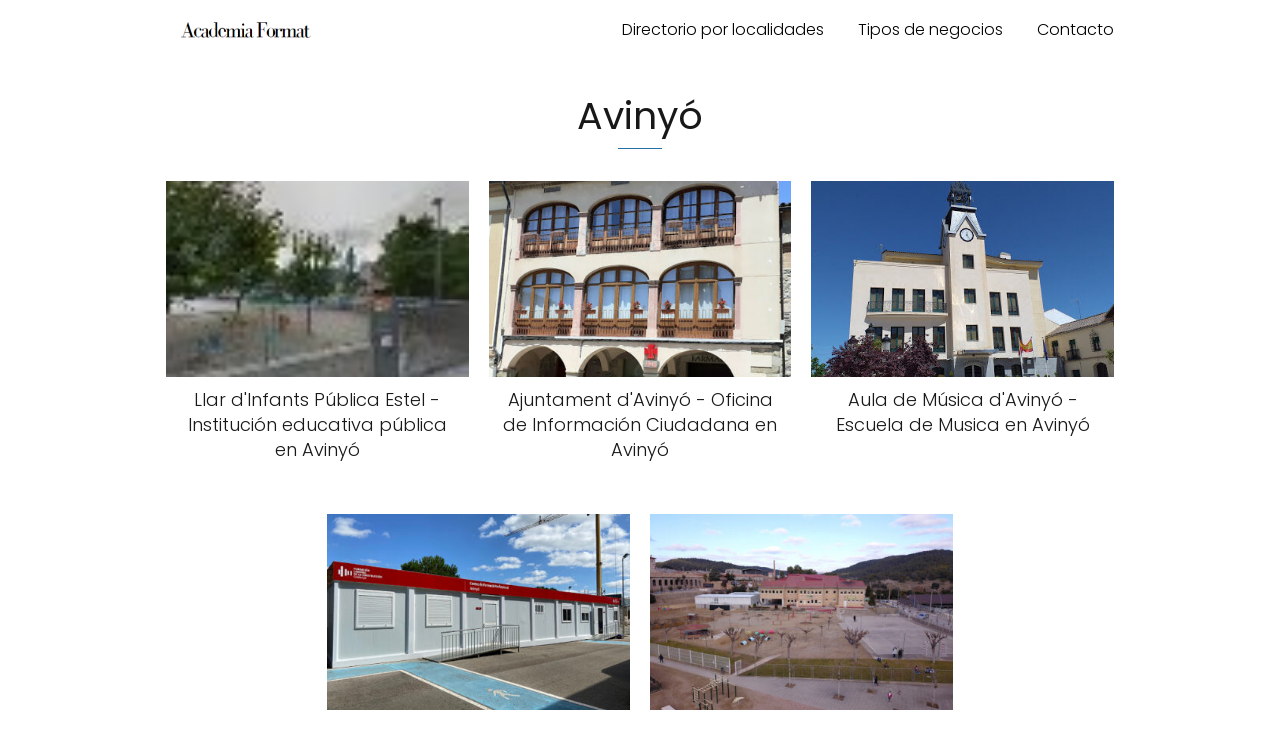

--- FILE ---
content_type: text/html; charset=UTF-8
request_url: https://academia-format.es/barcelona/avinyo/
body_size: 8841
content:
<!DOCTYPE html>

<html lang="es" prefix="og: https://ogp.me/ns#" >
	
<head>
	
<meta charset="UTF-8">
<meta name="viewport" content="width=device-width, initial-scale=1.0, maximum-scale=2.0">
<link rel="preconnect" href="https://fonts.googleapis.com" crossorigin>
<link rel="preconnect" href="https://fonts.gstatic.com/" crossorigin>

<!-- Optimización para motores de búsqueda de Rank Math -  https://rankmath.com/ -->
<title>Directorio de empresas en Avinyó - Academia Format</title>
<meta name="description" content="Listado de todas las empresas y negocios orientados a la educación y formación localizados en Avinyó."/>
<meta name="robots" content="follow, index, max-snippet:-1, max-video-preview:-1, max-image-preview:large"/>
<link rel="canonical" href="https://academia-format.es/barcelona/avinyo/" />
<meta property="og:locale" content="es_ES" />
<meta property="og:type" content="article" />
<meta property="og:title" content="Directorio de empresas en Avinyó - Academia Format" />
<meta property="og:description" content="Listado de todas las empresas y negocios orientados a la educación y formación localizados en Avinyó." />
<meta property="og:url" content="https://academia-format.es/barcelona/avinyo/" />
<meta property="og:site_name" content="Academia FormaT : Clases de primaria, clases particulares, apoyo al estudio" />
<meta name="twitter:card" content="summary_large_image" />
<meta name="twitter:title" content="Directorio de empresas en Avinyó - Academia Format" />
<meta name="twitter:description" content="Listado de todas las empresas y negocios orientados a la educación y formación localizados en Avinyó." />
<meta name="twitter:site" content="@admin_pqc9puns" />
<script type="application/ld+json" class="rank-math-schema">{"@context":"https://schema.org","@graph":[{"@type":"Person","@id":"https://academia-format.es/#person","name":"Academia FormaT : Clases de primaria, clases particulares, apoyo al estudio","sameAs":["https://twitter.com/admin_pqc9puns"],"image":{"@type":"ImageObject","@id":"https://academia-format.es/#logo","url":"https://academia-format.es/wp-content/uploads/2023/10/Logo-academia-Format-150x72.png","contentUrl":"https://academia-format.es/wp-content/uploads/2023/10/Logo-academia-Format-150x72.png","caption":"Academia FormaT : Clases de primaria, clases particulares, apoyo al estudio","inLanguage":"es"}},{"@type":"WebSite","@id":"https://academia-format.es/#website","url":"https://academia-format.es","name":"Academia FormaT : Clases de primaria, clases particulares, apoyo al estudio","publisher":{"@id":"https://academia-format.es/#person"},"inLanguage":"es"},{"@type":"CollectionPage","@id":"https://academia-format.es/barcelona/avinyo/#webpage","url":"https://academia-format.es/barcelona/avinyo/","name":"Directorio de empresas en Aviny\u00f3 - Academia Format","isPartOf":{"@id":"https://academia-format.es/#website"},"inLanguage":"es"}]}</script>
<!-- /Plugin Rank Math WordPress SEO -->

<link rel='dns-prefetch' href='//fonts.googleapis.com' />
<link rel="alternate" type="application/rss+xml" title="Academia Format &raquo; Feed" href="https://academia-format.es/feed/" />
<link rel="alternate" type="application/rss+xml" title="Academia Format &raquo; Feed de los comentarios" href="https://academia-format.es/comments/feed/" />
<link rel="alternate" type="application/rss+xml" title="Academia Format &raquo; Categoría Avinyó del feed" href="https://academia-format.es/barcelona/avinyo/feed/" />
<style id='wp-img-auto-sizes-contain-inline-css' type='text/css'>
img:is([sizes=auto i],[sizes^="auto," i]){contain-intrinsic-size:3000px 1500px}
/*# sourceURL=wp-img-auto-sizes-contain-inline-css */
</style>
<style id='wp-block-library-inline-css' type='text/css'>
:root{--wp-block-synced-color:#7a00df;--wp-block-synced-color--rgb:122,0,223;--wp-bound-block-color:var(--wp-block-synced-color);--wp-editor-canvas-background:#ddd;--wp-admin-theme-color:#007cba;--wp-admin-theme-color--rgb:0,124,186;--wp-admin-theme-color-darker-10:#006ba1;--wp-admin-theme-color-darker-10--rgb:0,107,160.5;--wp-admin-theme-color-darker-20:#005a87;--wp-admin-theme-color-darker-20--rgb:0,90,135;--wp-admin-border-width-focus:2px}@media (min-resolution:192dpi){:root{--wp-admin-border-width-focus:1.5px}}.wp-element-button{cursor:pointer}:root .has-very-light-gray-background-color{background-color:#eee}:root .has-very-dark-gray-background-color{background-color:#313131}:root .has-very-light-gray-color{color:#eee}:root .has-very-dark-gray-color{color:#313131}:root .has-vivid-green-cyan-to-vivid-cyan-blue-gradient-background{background:linear-gradient(135deg,#00d084,#0693e3)}:root .has-purple-crush-gradient-background{background:linear-gradient(135deg,#34e2e4,#4721fb 50%,#ab1dfe)}:root .has-hazy-dawn-gradient-background{background:linear-gradient(135deg,#faaca8,#dad0ec)}:root .has-subdued-olive-gradient-background{background:linear-gradient(135deg,#fafae1,#67a671)}:root .has-atomic-cream-gradient-background{background:linear-gradient(135deg,#fdd79a,#004a59)}:root .has-nightshade-gradient-background{background:linear-gradient(135deg,#330968,#31cdcf)}:root .has-midnight-gradient-background{background:linear-gradient(135deg,#020381,#2874fc)}:root{--wp--preset--font-size--normal:16px;--wp--preset--font-size--huge:42px}.has-regular-font-size{font-size:1em}.has-larger-font-size{font-size:2.625em}.has-normal-font-size{font-size:var(--wp--preset--font-size--normal)}.has-huge-font-size{font-size:var(--wp--preset--font-size--huge)}.has-text-align-center{text-align:center}.has-text-align-left{text-align:left}.has-text-align-right{text-align:right}.has-fit-text{white-space:nowrap!important}#end-resizable-editor-section{display:none}.aligncenter{clear:both}.items-justified-left{justify-content:flex-start}.items-justified-center{justify-content:center}.items-justified-right{justify-content:flex-end}.items-justified-space-between{justify-content:space-between}.screen-reader-text{border:0;clip-path:inset(50%);height:1px;margin:-1px;overflow:hidden;padding:0;position:absolute;width:1px;word-wrap:normal!important}.screen-reader-text:focus{background-color:#ddd;clip-path:none;color:#444;display:block;font-size:1em;height:auto;left:5px;line-height:normal;padding:15px 23px 14px;text-decoration:none;top:5px;width:auto;z-index:100000}html :where(.has-border-color){border-style:solid}html :where([style*=border-top-color]){border-top-style:solid}html :where([style*=border-right-color]){border-right-style:solid}html :where([style*=border-bottom-color]){border-bottom-style:solid}html :where([style*=border-left-color]){border-left-style:solid}html :where([style*=border-width]){border-style:solid}html :where([style*=border-top-width]){border-top-style:solid}html :where([style*=border-right-width]){border-right-style:solid}html :where([style*=border-bottom-width]){border-bottom-style:solid}html :where([style*=border-left-width]){border-left-style:solid}html :where(img[class*=wp-image-]){height:auto;max-width:100%}:where(figure){margin:0 0 1em}html :where(.is-position-sticky){--wp-admin--admin-bar--position-offset:var(--wp-admin--admin-bar--height,0px)}@media screen and (max-width:600px){html :where(.is-position-sticky){--wp-admin--admin-bar--position-offset:0px}}

/*# sourceURL=wp-block-library-inline-css */
</style><style id='global-styles-inline-css' type='text/css'>
:root{--wp--preset--aspect-ratio--square: 1;--wp--preset--aspect-ratio--4-3: 4/3;--wp--preset--aspect-ratio--3-4: 3/4;--wp--preset--aspect-ratio--3-2: 3/2;--wp--preset--aspect-ratio--2-3: 2/3;--wp--preset--aspect-ratio--16-9: 16/9;--wp--preset--aspect-ratio--9-16: 9/16;--wp--preset--color--black: #000000;--wp--preset--color--cyan-bluish-gray: #abb8c3;--wp--preset--color--white: #ffffff;--wp--preset--color--pale-pink: #f78da7;--wp--preset--color--vivid-red: #cf2e2e;--wp--preset--color--luminous-vivid-orange: #ff6900;--wp--preset--color--luminous-vivid-amber: #fcb900;--wp--preset--color--light-green-cyan: #7bdcb5;--wp--preset--color--vivid-green-cyan: #00d084;--wp--preset--color--pale-cyan-blue: #8ed1fc;--wp--preset--color--vivid-cyan-blue: #0693e3;--wp--preset--color--vivid-purple: #9b51e0;--wp--preset--gradient--vivid-cyan-blue-to-vivid-purple: linear-gradient(135deg,rgb(6,147,227) 0%,rgb(155,81,224) 100%);--wp--preset--gradient--light-green-cyan-to-vivid-green-cyan: linear-gradient(135deg,rgb(122,220,180) 0%,rgb(0,208,130) 100%);--wp--preset--gradient--luminous-vivid-amber-to-luminous-vivid-orange: linear-gradient(135deg,rgb(252,185,0) 0%,rgb(255,105,0) 100%);--wp--preset--gradient--luminous-vivid-orange-to-vivid-red: linear-gradient(135deg,rgb(255,105,0) 0%,rgb(207,46,46) 100%);--wp--preset--gradient--very-light-gray-to-cyan-bluish-gray: linear-gradient(135deg,rgb(238,238,238) 0%,rgb(169,184,195) 100%);--wp--preset--gradient--cool-to-warm-spectrum: linear-gradient(135deg,rgb(74,234,220) 0%,rgb(151,120,209) 20%,rgb(207,42,186) 40%,rgb(238,44,130) 60%,rgb(251,105,98) 80%,rgb(254,248,76) 100%);--wp--preset--gradient--blush-light-purple: linear-gradient(135deg,rgb(255,206,236) 0%,rgb(152,150,240) 100%);--wp--preset--gradient--blush-bordeaux: linear-gradient(135deg,rgb(254,205,165) 0%,rgb(254,45,45) 50%,rgb(107,0,62) 100%);--wp--preset--gradient--luminous-dusk: linear-gradient(135deg,rgb(255,203,112) 0%,rgb(199,81,192) 50%,rgb(65,88,208) 100%);--wp--preset--gradient--pale-ocean: linear-gradient(135deg,rgb(255,245,203) 0%,rgb(182,227,212) 50%,rgb(51,167,181) 100%);--wp--preset--gradient--electric-grass: linear-gradient(135deg,rgb(202,248,128) 0%,rgb(113,206,126) 100%);--wp--preset--gradient--midnight: linear-gradient(135deg,rgb(2,3,129) 0%,rgb(40,116,252) 100%);--wp--preset--font-size--small: 13px;--wp--preset--font-size--medium: 20px;--wp--preset--font-size--large: 36px;--wp--preset--font-size--x-large: 42px;--wp--preset--spacing--20: 0.44rem;--wp--preset--spacing--30: 0.67rem;--wp--preset--spacing--40: 1rem;--wp--preset--spacing--50: 1.5rem;--wp--preset--spacing--60: 2.25rem;--wp--preset--spacing--70: 3.38rem;--wp--preset--spacing--80: 5.06rem;--wp--preset--shadow--natural: 6px 6px 9px rgba(0, 0, 0, 0.2);--wp--preset--shadow--deep: 12px 12px 50px rgba(0, 0, 0, 0.4);--wp--preset--shadow--sharp: 6px 6px 0px rgba(0, 0, 0, 0.2);--wp--preset--shadow--outlined: 6px 6px 0px -3px rgb(255, 255, 255), 6px 6px rgb(0, 0, 0);--wp--preset--shadow--crisp: 6px 6px 0px rgb(0, 0, 0);}:where(.is-layout-flex){gap: 0.5em;}:where(.is-layout-grid){gap: 0.5em;}body .is-layout-flex{display: flex;}.is-layout-flex{flex-wrap: wrap;align-items: center;}.is-layout-flex > :is(*, div){margin: 0;}body .is-layout-grid{display: grid;}.is-layout-grid > :is(*, div){margin: 0;}:where(.wp-block-columns.is-layout-flex){gap: 2em;}:where(.wp-block-columns.is-layout-grid){gap: 2em;}:where(.wp-block-post-template.is-layout-flex){gap: 1.25em;}:where(.wp-block-post-template.is-layout-grid){gap: 1.25em;}.has-black-color{color: var(--wp--preset--color--black) !important;}.has-cyan-bluish-gray-color{color: var(--wp--preset--color--cyan-bluish-gray) !important;}.has-white-color{color: var(--wp--preset--color--white) !important;}.has-pale-pink-color{color: var(--wp--preset--color--pale-pink) !important;}.has-vivid-red-color{color: var(--wp--preset--color--vivid-red) !important;}.has-luminous-vivid-orange-color{color: var(--wp--preset--color--luminous-vivid-orange) !important;}.has-luminous-vivid-amber-color{color: var(--wp--preset--color--luminous-vivid-amber) !important;}.has-light-green-cyan-color{color: var(--wp--preset--color--light-green-cyan) !important;}.has-vivid-green-cyan-color{color: var(--wp--preset--color--vivid-green-cyan) !important;}.has-pale-cyan-blue-color{color: var(--wp--preset--color--pale-cyan-blue) !important;}.has-vivid-cyan-blue-color{color: var(--wp--preset--color--vivid-cyan-blue) !important;}.has-vivid-purple-color{color: var(--wp--preset--color--vivid-purple) !important;}.has-black-background-color{background-color: var(--wp--preset--color--black) !important;}.has-cyan-bluish-gray-background-color{background-color: var(--wp--preset--color--cyan-bluish-gray) !important;}.has-white-background-color{background-color: var(--wp--preset--color--white) !important;}.has-pale-pink-background-color{background-color: var(--wp--preset--color--pale-pink) !important;}.has-vivid-red-background-color{background-color: var(--wp--preset--color--vivid-red) !important;}.has-luminous-vivid-orange-background-color{background-color: var(--wp--preset--color--luminous-vivid-orange) !important;}.has-luminous-vivid-amber-background-color{background-color: var(--wp--preset--color--luminous-vivid-amber) !important;}.has-light-green-cyan-background-color{background-color: var(--wp--preset--color--light-green-cyan) !important;}.has-vivid-green-cyan-background-color{background-color: var(--wp--preset--color--vivid-green-cyan) !important;}.has-pale-cyan-blue-background-color{background-color: var(--wp--preset--color--pale-cyan-blue) !important;}.has-vivid-cyan-blue-background-color{background-color: var(--wp--preset--color--vivid-cyan-blue) !important;}.has-vivid-purple-background-color{background-color: var(--wp--preset--color--vivid-purple) !important;}.has-black-border-color{border-color: var(--wp--preset--color--black) !important;}.has-cyan-bluish-gray-border-color{border-color: var(--wp--preset--color--cyan-bluish-gray) !important;}.has-white-border-color{border-color: var(--wp--preset--color--white) !important;}.has-pale-pink-border-color{border-color: var(--wp--preset--color--pale-pink) !important;}.has-vivid-red-border-color{border-color: var(--wp--preset--color--vivid-red) !important;}.has-luminous-vivid-orange-border-color{border-color: var(--wp--preset--color--luminous-vivid-orange) !important;}.has-luminous-vivid-amber-border-color{border-color: var(--wp--preset--color--luminous-vivid-amber) !important;}.has-light-green-cyan-border-color{border-color: var(--wp--preset--color--light-green-cyan) !important;}.has-vivid-green-cyan-border-color{border-color: var(--wp--preset--color--vivid-green-cyan) !important;}.has-pale-cyan-blue-border-color{border-color: var(--wp--preset--color--pale-cyan-blue) !important;}.has-vivid-cyan-blue-border-color{border-color: var(--wp--preset--color--vivid-cyan-blue) !important;}.has-vivid-purple-border-color{border-color: var(--wp--preset--color--vivid-purple) !important;}.has-vivid-cyan-blue-to-vivid-purple-gradient-background{background: var(--wp--preset--gradient--vivid-cyan-blue-to-vivid-purple) !important;}.has-light-green-cyan-to-vivid-green-cyan-gradient-background{background: var(--wp--preset--gradient--light-green-cyan-to-vivid-green-cyan) !important;}.has-luminous-vivid-amber-to-luminous-vivid-orange-gradient-background{background: var(--wp--preset--gradient--luminous-vivid-amber-to-luminous-vivid-orange) !important;}.has-luminous-vivid-orange-to-vivid-red-gradient-background{background: var(--wp--preset--gradient--luminous-vivid-orange-to-vivid-red) !important;}.has-very-light-gray-to-cyan-bluish-gray-gradient-background{background: var(--wp--preset--gradient--very-light-gray-to-cyan-bluish-gray) !important;}.has-cool-to-warm-spectrum-gradient-background{background: var(--wp--preset--gradient--cool-to-warm-spectrum) !important;}.has-blush-light-purple-gradient-background{background: var(--wp--preset--gradient--blush-light-purple) !important;}.has-blush-bordeaux-gradient-background{background: var(--wp--preset--gradient--blush-bordeaux) !important;}.has-luminous-dusk-gradient-background{background: var(--wp--preset--gradient--luminous-dusk) !important;}.has-pale-ocean-gradient-background{background: var(--wp--preset--gradient--pale-ocean) !important;}.has-electric-grass-gradient-background{background: var(--wp--preset--gradient--electric-grass) !important;}.has-midnight-gradient-background{background: var(--wp--preset--gradient--midnight) !important;}.has-small-font-size{font-size: var(--wp--preset--font-size--small) !important;}.has-medium-font-size{font-size: var(--wp--preset--font-size--medium) !important;}.has-large-font-size{font-size: var(--wp--preset--font-size--large) !important;}.has-x-large-font-size{font-size: var(--wp--preset--font-size--x-large) !important;}
/*# sourceURL=global-styles-inline-css */
</style>

<style id='classic-theme-styles-inline-css' type='text/css'>
/*! This file is auto-generated */
.wp-block-button__link{color:#fff;background-color:#32373c;border-radius:9999px;box-shadow:none;text-decoration:none;padding:calc(.667em + 2px) calc(1.333em + 2px);font-size:1.125em}.wp-block-file__button{background:#32373c;color:#fff;text-decoration:none}
/*# sourceURL=/wp-includes/css/classic-themes.min.css */
</style>
<link rel='stylesheet' id='contact-form-7-css' href='https://academia-format.es/wp-content/plugins/contact-form-7/includes/css/styles.css?ver=5.8.6' type='text/css' media='all' />
<link rel='stylesheet' id='mi-plugin-style-css' href='https://academia-format.es/wp-content/plugins/plugin_adsense/plugin_adsense_style.css?ver=6.9' type='text/css' media='all' />
<link rel='stylesheet' id='asap-style-css' href='https://academia-format.es/wp-content/themes/asap/assets/css/main.min.css?ver=0003120423' type='text/css' media='all' />
<style id='asap-style-inline-css' type='text/css'>
body {font-family: 'Poppins', sans-serif !important;background: #FFFFFF;font-weight: 300 !important;}h1,h2,h3,h4,h5,h6 {font-family: 'Poppins', sans-serif !important;font-weight: 400;line-height: 1.3;}h1 {color:#181818}h2,h5,h6{color:#181818}h3{color:#181818}h4{color:#181818}.article-loop p,.article-loop-featured p,.article-loop h2,.article-loop h3,.article-loop h4,.article-loop-featured h2,.article-loop-featured h3,.article-loop span.entry-title, .related-posts p,.last-post-sidebar p,.woocommerce-loop-product__title {font-family: 'Poppins', sans-serif !important;font-size: 18px !important;font-weight: 300 !important;}.article-loop .show-extract p,.article-loop .show-extract span {font-family: 'Poppins', sans-serif !important;font-weight: 300 !important;}a {color: #0183e4;}.the-content .post-index span,.des-category .post-index span {font-size:18px;}.the-content .post-index li,.the-content .post-index a,.des-category .post-index li,.des-category .post-index a,.comment-respond > p > span > a,.asap-pros-cons-title span,.asap-pros-cons ul li span,.woocommerce #reviews #comments ol.commentlist li .comment-text p,.woocommerce #review_form #respond p,.woocommerce .comment-reply-title,.woocommerce form .form-row label, .woocommerce-page form .form-row label {font-size: calc(18px - 2px);}.content-tags a,.tagcloud a {border:1px solid #0183e4;}.content-tags a:hover,.tagcloud a:hover {color: #0183e499;}p,.the-content ul li,.the-content ol li {color: #181818;font-size: 18px;line-height: 1.6;}.comment-author cite,.primary-sidebar ul li a,.woocommerce ul.products li.product .price,span.asap-author,.content-cluster .show-extract span {color: #181818;}.comment-body p,#commentform input,#commentform textarea{font-size: calc(18px - 2px);}.social-title {font-size: calc(18px - 3px);}.breadcrumb a,.breadcrumb span,.woocommerce .woocommerce-breadcrumb {font-size: calc(18px - 5px);}.content-footer p,.content-footer li,.search-header input:not([type=submit]):not([type=radio]):not([type=checkbox]):not([type=file]) {font-size: calc(18px - 4px) !important;}.search-header input:not([type=submit]):not([type=radio]):not([type=checkbox]):not([type=file]) {border:1px solid #00000026 !important;}h1 {font-size: 38px;}h2 {font-size: 32px;}h3 {font-size: 28px;}h4 {font-size: 23px;}.site-header,#cookiesbox {background: #ffffff;}.site-header-wc a span.count-number {border:1px solid #000000;}.content-footer {background: #2471a3;}.comment-respond > p,.area-comentarios ol > p,.error404 .content-loop p + p,.search .content-loop .search-home + p {border-bottom:1px solid #2471a3}.pagination a,.nav-links a,.woocommerce #respond input#submit,.woocommerce a.button, .woocommerce button.button,.woocommerce input.button,.woocommerce #respond input#submit.alt,.woocommerce a.button.alt,.woocommerce button.button.alt,.woocommerce input.button.alt,.wpcf7-form input.wpcf7-submit {background: #2471a3;color: #FFFFFF !important;}.woocommerce div.product .woocommerce-tabs ul.tabs li.active {border-bottom: 2px solid #2471a3;}.pagination a:hover,.nav-links a:hover {background: #2471a3B3;}.article-loop a span.entry-title{color:#181818 !important;}.article-loop a:hover p,.article-loop a:hover h2,.article-loop a:hover h3,.article-loop a:hover span.entry-title {color: #0183e4 !important;}.article-loop.custom-links a:hover span.entry-title,.asap-loop-horizontal .article-loop a:hover span.entry-title {color: #181818 !important;}#commentform input,#commentform textarea {border: 2px solid #2471a3;font-weight: 300 !important;}.content-loop {max-width: 980px;}.site-header-content {max-width: 980px;}.content-footer {max-width: calc(980px - 32px); }.content-footer-social {background: #2471a31A;}.content-single {max-width: 980px;}.content-page {max-width: 980px;}.content-wc {max-width: 980px;}.reply a,.go-top {background: #2471a3;color: #FFFFFF;}.reply a {border: 2px solid #2471a3;}#commentform input[type=submit] {background: #2471a3;color: #FFFFFF;}.site-header a,header,header label {color: #000000;}.content-footer a,.content-footer p,.content-footer .widget-area {color: #FFFFFF;}header .line {background: #000000;}.site-logo img {max-width: 160px;}.search-header {margin-left: 0px;}.primary-sidebar {width:300px;}p.sidebar-title,.comment-respond > p,.area-comentarios ol > p,.asap-subtitle {font-size:calc(18px + 2px);}.popular-post-sidebar ol a {color:#181818;font-size:calc(18px - 2px);}.popular-post-sidebar ol li:before,.primary-sidebar div ul li:before {border-color: #2471a3;}.search-form input[type=submit] {background:#ffffff;}.search-form {border:2px solid #2471a3;}.sidebar-title:after,.archive .content-loop h1:after {background:#2471a3;}.single-nav .nav-prev a:before, .single-nav .nav-next a:before {border-color:#2471a3;}.single-nav a {color:#181818;font-size:calc(18px - 3px);}.the-content .post-index {border-top:2px solid #2471a3;}.the-content .post-index #show-table {color:#0183e4;font-size: calc(18px - 3px);font-weight: 300;}.the-content .post-index .btn-show {font-size: calc(18px - 3px) !important;}.search-header form {width:200px;}.site-header .site-header-wc svg {stroke:#000000;}.item-featured {color:#FFFFFF;background:#f16028;}.checkbox .check-table svg {stroke:#2471a3;}.article-content {height:196px;}.content-thin .content-cluster .article-content {height:160px !important;}.last-post-sidebar .article-content {height: 140px;margin-bottom: 8px}.related-posts .article-content {height: 120px;}.asap-box-design .article-content:not(.asap-box-design .last-post-sidebar .article-content) {min-height:196px;}.asap-box-design .related-posts .article-content {min-height:120px !important;}.asap-box-design .content-thin .content-cluster .article-content {heigth:160px !important;min-height:160px !important;}@media (max-width:1050px) { .last-post-sidebar .article-content,.related-posts .article-content {height: 150px !important}}@media (max-width: 480px) {.article-content {height: 180px}}@media (min-width:480px){.asap-loop-horizontal .content-thin .asap-columns-1 .content-cluster .article-image,.asap-loop-horizontal .content-thin .asap-columns-1 .content-cluster .article-content {height:100% !important;}.asap-loop-horizontal .asap-columns-1 .article-image:not(.asap-loop-horizontal .last-post-sidebar .asap-columns-1 .article-image), .asap-loop-horizontal .asap-columns-1 .article-content:not(.asap-loop-horizontal .last-post-sidebar .asap-columns-1 .article-content) {height:100% !important;}.asap-loop-horizontal .asap-columns-2 .article-image,.asap-loop-horizontal .asap-columns-2 .article-content,.asap-loop-horizontal .content-thin .asap-columns-2 .content-cluster .article-image,.asap-loop-horizontal .content-thin .asap-columns-2 .content-cluster .article-content {min-height:140px !important;height:100% !important;}.asap-loop-horizontal .asap-columns-3 .article-image,.asap-loop-horizontal .asap-columns-3 .article-content,.asap-loop-horizontal .content-thin .asap-columns-3 .content-cluster .article-image,.asap-loop-horizontal .content-thin .asap-columns-3 .content-cluster .article-content {min-height:120px !important;height:100% !important;}.asap-loop-horizontal .asap-columns-4 .article-image,.asap-loop-horizontal .asap-columns-4 .article-content,.asap-loop-horizontal .content-thin .asap-columns-4 .content-cluster .article-image,.asap-loop-horizontal .content-thin .asap-columns-4.content-cluster .article-content {min-height:100px !important;height:100% !important;}.asap-loop-horizontal .asap-columns-5 .article-image,.asap-loop-horizontal .asap-columns-5 .article-content,.asap-loop-horizontal .content-thin .asap-columns-5 .content-cluster .article-image,.asap-loop-horizontal .content-thin .asap-columns-5 .content-cluster .article-content {min-height:90px !important;height:100% !important;}}@media(max-width:480px) {h1,.archive .content-loop h1 {font-size: calc(38px - 8px);}h2 {font-size: calc(32px - 4px);}h3 {font-size: calc(28px - 4px);}}@media(min-width:1050px) {.content-thin {width: calc(95% - 300px);}#menu>ul {font-size: calc(18px - 2px);} #menu ul .menu-item-has-children:after {border: solid #000000;border-width: 0 2px 2px 0;}}.item-featured {margin-top:10px;} .asap-box-design .last-post-sidebar .article-content { min-height:140px;}.asap-box-design .last-post-sidebar .article-loop {margin-bottom:.85rem !important;} .asap-box-design .last-post-sidebar article:last-child { margin-bottom:2rem !important;}.asap-date-loop {font-size: calc(18px - 5px) !important;text-align:center;}.the-content h2:before {margin-top: -70px;height: 70px; } .content-footer {padding:0;}.content-footer p {margin-bottom:0 !important;}.content-footer .widget-area {margin-bottom: 0rem;padding:1rem;}.content-footer li:first-child:before {content: '';padding: 0;}.content-footer li:before {content: '|';padding: 0 7px 0 5px;color: #fff;opacity: .4;}.content-footer li {list-style-type: none;display: inline;font-size: 15px;}.content-footer .widget-title {display: none;}.content-footer {background: #2471a3;}.content-footer-social {max-width: calc(980px - 32px);}
/*# sourceURL=asap-style-inline-css */
</style>
<link rel='stylesheet' id='asap-google-fonts-css' href='https://fonts.googleapis.com/css2?family=Poppins:wght@300;400;700&#038;display=swap' type='text/css' media='all' />
<script type="text/javascript" src="https://academia-format.es/wp-includes/js/jquery/jquery.min.js?ver=3.7.1" id="jquery-core-js"></script>
<script type="text/javascript" src="https://academia-format.es/wp-includes/js/jquery/jquery-migrate.min.js?ver=3.4.1" id="jquery-migrate-js"></script>
<script type="text/javascript" id="jquery-js-after">
/* <![CDATA[ */
jQuery(document).ready(function() {
	jQuery(".a53ac7b999f87ce114f5d43fbaa2d662").click(function() {
		jQuery.post(
			"https://academia-format.es/wp-admin/admin-ajax.php", {
				"action": "quick_adsense_onpost_ad_click",
				"quick_adsense_onpost_ad_index": jQuery(this).attr("data-index"),
				"quick_adsense_nonce": "d0498b86bf",
			}, function(response) { }
		);
	});
});

//# sourceURL=jquery-js-after
/* ]]> */
</script>
<link rel="https://api.w.org/" href="https://academia-format.es/wp-json/" /><link rel="alternate" title="JSON" type="application/json" href="https://academia-format.es/wp-json/wp/v2/categories/3967" /><link rel="EditURI" type="application/rsd+xml" title="RSD" href="https://academia-format.es/xmlrpc.php?rsd" />

<meta name="theme-color" content="#ffffff">


<!-- Schema: Organization -->

<script type="application/ld+json">
	{"@context":"http:\/\/schema.org","@type":"Organization","name":"Academia Format","alternateName":"Academia de clases particulares, t\u00e9cnicas de estudio, preparaci\u00f3n a la Selectividad.","url":"https:\/\/academia-format.es","logo":"https:\/\/academia-format.es\/wp-content\/uploads\/2023\/10\/Logo-academia-Format.png"}</script>


<!-- Schema: Article -->




<!-- Schema: Search -->





<!-- Schema: Video -->


<link rel="icon" href="https://academia-format.es/wp-content/uploads/2023/10/cropped-Logo-academia-Format-32x32.png" sizes="32x32" />
<link rel="icon" href="https://academia-format.es/wp-content/uploads/2023/10/cropped-Logo-academia-Format-192x192.png" sizes="192x192" />
<link rel="apple-touch-icon" href="https://academia-format.es/wp-content/uploads/2023/10/cropped-Logo-academia-Format-180x180.png" />
<meta name="msapplication-TileImage" content="https://academia-format.es/wp-content/uploads/2023/10/cropped-Logo-academia-Format-270x270.png" />
		<style type="text/css" id="wp-custom-css">
			/* container */
.responsive-two-columns {
    display:flex;
    flex-wrap:wrap;
}
.responsive-two-columns img{
    width:100%;
}

/* columns */
.responsive-two-columns > * {
    width:100%;
    padding:calc(8px + 1.5625vw);
}

/* tablet breakpoint */
@media (min-width:768px) {
    .responsive-two-columns > * {
        width:50%;
    }
}
.my_link_class_for_jquery {
                    display: inline-block;
                    outline: 0;
                    cursor: pointer;
                    text-align: center;
                    border: 1px solid #babfc3;
                    padding: 11px 24px;
                    min-height: 44px;
                    min-width: 274px;
	                  max-width:100%;
                    color: #202223;
                    background: #ffffff;
                    border-radius: 4px;
                    font-weight: 500;
                    font-size: 14px;
                    box-shadow: rgba(0, 0, 0, 0.05) 0px 1px 0px 0px;}

.telefonito {
                    display: inline-block;
                    outline: none;
                    cursor: pointer;
                    font-size: 14px;
                    line-height: 1;
                    border-radius: 6px;
                    transition-property: background-color,border-color,color,box-shadow,filter;
                    transition-duration: .3s;
                    border: 1px solid transparent;
                    letter-spacing: 2px;
                    min-width: 274px;
                    max-width:100%;
                    white-space: normal;
                    font-weight: 700;
                    text-align: center;
                    padding: 16px 14px 18px;
                    color: #fff !important;
                    background-color: #15883e;
                    height: 48px;
	margin-top:15px
                    }
.site-header-layout-horizontal .site-branding {
    min-width: 12% !important;
    width: 250px !important;
}
.site-content-header {
    padding: 5px;
}
.responsive-site-style-boxed .navigation {
    padding: 10px;
}
.categories{ column-count: 4; column-gap: 50px; font-size:14px}
.categories ul li { list-style-type: none }
h1:first-letter {
    text-transform: uppercase;
}
.tag-list {
  list-style: none;
  padding: 0;
  display: flex;
  flex-wrap: wrap;
  justify-content: space-between;
}

.tag-list li {
  width: 25%; /* makes it 3 columns */
  font-size: 11px;
}		</style>
		</head>
	
<body data-rsssl=1 class="archive category category-avinyo category-3967 wp-theme-asap">
	
	
	
<header class="site-header">
	
	<div class="site-header-content">
		
			
	<div class="site-logo"><a href="https://academia-format.es/" class="custom-logo-link" rel="home"><img width="319" height="72" src="https://academia-format.es/wp-content/uploads/2023/10/Logo-academia-Format.png" class="custom-logo" alt="Academia Format" decoding="async" srcset="https://academia-format.es/wp-content/uploads/2023/10/Logo-academia-Format.png 319w, https://academia-format.es/wp-content/uploads/2023/10/Logo-academia-Format-300x68.png 300w" sizes="(max-width: 319px) 100vw, 319px" /></a></div>

	
					
			
					
			
		
		

<div>
	
		
	<input type="checkbox" id="btn-menu" />
	
	<label id="nav-icon" for="btn-menu">

		<div class="circle nav-icon">

			<span class="line top"></span>
			<span class="line middle"></span>
			<span class="line bottom"></span>

		</div>
		
	</label>
	
	
	<nav id="menu" itemscope="itemscope" itemtype="http://schema.org/SiteNavigationElement" role="navigation">
		
		
		<ul id="menu-menu-1" class="abc"><li id="menu-item-46912" class="menu-item menu-item-type-post_type menu-item-object-page menu-item-46912"><a href="https://academia-format.es/directorio-por-localidades/" itemprop="url">Directorio por localidades</a></li>
<li id="menu-item-46929" class="menu-item menu-item-type-post_type menu-item-object-page menu-item-46929"><a href="https://academia-format.es/tipos-de-negocios/" itemprop="url">Tipos de negocios</a></li>
<li id="menu-item-46930" class="menu-item menu-item-type-post_type menu-item-object-page menu-item-46930"><a href="https://academia-format.es/contacto/" itemprop="url">Contacto</a></li>
</ul>	</nav> 
	
</div>					
	</div>
	
</header>
	

<main class="content-loop">

		
		
	

	
	
	

	
		<h1>Avinyó</h1>
		
		
		
	

	

	

		
	
		
	<section class="content-area ">
		
				
				
				
			
				
					
		
	<article class="article-loop asap-columns-3">

		<a href="https://academia-format.es/barcelona/avinyo/llar-dinfants-publica-estel/" rel="bookmark">

			
			<div class="article-content">

				
				
				
				<div style="background-image: url('https://academia-format.es/wp-content/uploads/2023/12/951d4dff3c22e9fcc4a2707009f45ea8-3344.jpg');" class="article-image"></div>

				
			</div>

			
				
			<p class="entry-title">Llar d'Infants Pública Estel - Institución educativa pública en Avinyó</p>
		</a>

		
	</article>

	
				
				
					
				
					
		
	<article class="article-loop asap-columns-3">

		<a href="https://academia-format.es/barcelona/avinyo/ajuntament-davinyo/" rel="bookmark">

			
			<div class="article-content">

				
				
				
				<div style="background-image: url('https://academia-format.es/wp-content/uploads/2023/12/AF1QipP5e3CovTpEH4H0m48jhdynph_asX95upalRP7I-400x267.jpg');" class="article-image"></div>

				
			</div>

			
				
			<p class="entry-title">Ajuntament d'Avinyó - Oficina de Información Ciudadana en Avinyó</p>
		</a>

		
	</article>

	
				
				
					
				
					
		
	<article class="article-loop asap-columns-3">

		<a href="https://academia-format.es/barcelona/avinyo/aula-de-musica-davinyo/" rel="bookmark">

			
			<div class="article-content">

				
				
				
				<div style="background-image: url('https://academia-format.es/wp-content/uploads/2024/01/AF1QipOh8LFikjRx4VZLtoUkJ1-j_j9rLtf2bUHWJxx_-400x249.jpg');" class="article-image"></div>

				
			</div>

			
				
			<p class="entry-title">Aula de Música d'Avinyó - Escuela de Musica en Avinyó</p>
		</a>

		
	</article>

	
				
				
					
				
					
		
	<article class="article-loop asap-columns-3">

		<a href="https://academia-format.es/barcelona/avinyo/fundacion-laboral-de-la-construccion-avinyo/" rel="bookmark">

			
			<div class="article-content">

				
				
				
				<div style="background-image: url('https://academia-format.es/wp-content/uploads/2023/12/AF1QipNmZUWkNw157Kq9YWO_-fhBs08t98YG9yNliXTl-400x267.jpg');" class="article-image"></div>

				
			</div>

			
				
			<p class="entry-title">Fundación Laboral de la Construcción Avinyó - Escuela vocacional en Avinyó</p>
		</a>

		
	</article>

	
				
				
					
				
					
		
	<article class="article-loop asap-columns-3">

		<a href="https://academia-format.es/barcelona/avinyo/escola-barnola/" rel="bookmark">

			
			<div class="article-content">

				
				
				
				<div style="background-image: url('https://academia-format.es/wp-content/uploads/2023/12/AF1QipPCP274mlCX6ZMPPS-8E-QYHLFBSyMqab3krrKF-400x267.jpg');" class="article-image"></div>

				
			</div>

			
				
			<p class="entry-title">Escola Barnola - Institución educativa pública en Avinyó</p>
		</a>

		
	</article>

	
				
				
					
				
				
	</section>
	
		
		
		
</main>


 

	
	
	
	
	
	
	
	
	<footer>
	
		<div class="content-footer">

			<div class="widget-content-footer">
				
				
								
					<div class="widget-area">			<div class="textwidget"><ul>
<li><a href="https://academia-format.es/academia-format/">Academia</a></li>
<li><a href="https://academia-format.es/areas-de-formacion/">Formacion</a></li>
</ul>
</div>
		</div>				
								
								
					<div class="widget-area">			<div class="textwidget"><ul>
<li><a href="https://academia-format.es/blog/">Blog</a></li>
<li><a href="https://academia-format.es/clases-informatica-mecanografia/">Informatica y Mecanografia</a></li>
</ul>
</div>
		</div>				
								
								
					<div class="widget-area">			<div class="textwidget"><ul>
<li><a href="https://academia-format.es/clases-online/">Clases Online</a></li>
<li><a href="https://academia-format.es/clases-selectividad/">Selectividad</a></li>
<li><a href="https://academia-format.es/contacto/">Contacto</a></li>
</ul>
</div>
		</div>				
								
				
			</div>
			
		</div>

	</footer>

	
	
	
	<script type="speculationrules">
{"prefetch":[{"source":"document","where":{"and":[{"href_matches":"/*"},{"not":{"href_matches":["/wp-*.php","/wp-admin/*","/wp-content/uploads/*","/wp-content/*","/wp-content/plugins/*","/wp-content/themes/asap/*","/*\\?(.+)"]}},{"not":{"selector_matches":"a[rel~=\"nofollow\"]"}},{"not":{"selector_matches":".no-prefetch, .no-prefetch a"}}]},"eagerness":"conservative"}]}
</script>
<script type="text/javascript" src="https://academia-format.es/wp-content/plugins/contact-form-7/includes/swv/js/index.js?ver=5.8.6" id="swv-js"></script>
<script type="text/javascript" id="contact-form-7-js-extra">
/* <![CDATA[ */
var wpcf7 = {"api":{"root":"https://academia-format.es/wp-json/","namespace":"contact-form-7/v1"},"cached":"1"};
//# sourceURL=contact-form-7-js-extra
/* ]]> */
</script>
<script type="text/javascript" src="https://academia-format.es/wp-content/plugins/contact-form-7/includes/js/index.js?ver=5.8.6" id="contact-form-7-js"></script>
<script type="text/javascript" src="https://academia-format.es/wp-content/plugins/plugin_adsense/plugin_adsense_script.js?ver=1.0" id="mi-plugin-script-js"></script>
<script type="text/javascript" src="https://academia-format.es/wp-content/themes/asap/assets/js/asap.min.js?ver=01040122" id="load_asap_scripts-js"></script>

  </body>
</html>

<!-- Page cached by LiteSpeed Cache 6.0.0.1 on 2026-01-21 19:00:22 -->